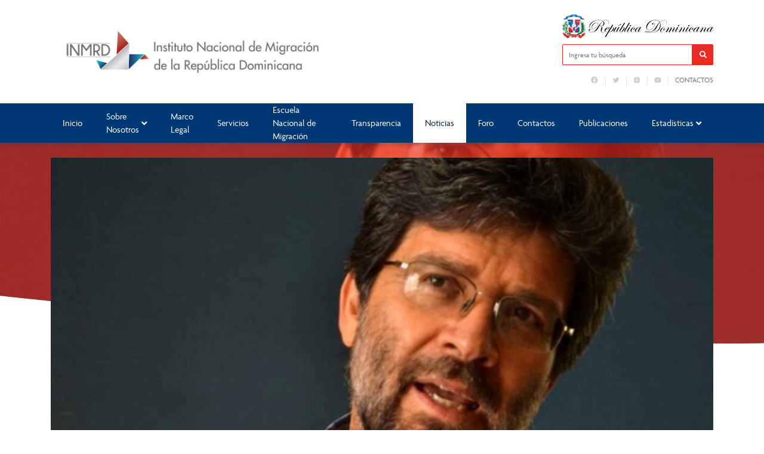

--- FILE ---
content_type: text/html; charset=UTF-8
request_url: https://inm.gob.do/abelardo-morales-gamboa-autor-destacado-del-mes/
body_size: 20599
content:

<!DOCTYPE html>
<html dir="ltr" lang="es" prefix="og: https://ogp.me/ns#" class="no-js">
<head>
	<meta charset="UTF-8">
	<title>Abelardo Morales Gamboa, autor destacado del mes - Instituto Nacional de Migración | INM RD : Instituto Nacional de Migración | INM RD</title>

	<meta name="theme-color" content="#003876" />
	<link href="//www.google-analytics.com" rel="dns-prefetch">
	
		    	<link href="https://inm.gob.do/wp-content/uploads/2022/05/favicon.png" rel="shortcut icon" type="image/vnd.microsoft.icon">
	

	<meta http-equiv="X-UA-Compatible" content="IE=edge,chrome=1">
	<meta name="viewport" content="width=device-width, initial-scale=1.0">
	<meta name="description" content="">

	
		<!-- All in One SEO 4.5.3.1 - aioseo.com -->
		<meta name="description" content="Sociólogo, comunicador social e internacionalista costarricense, especialista en temas de migración centroamericana. Obtuvo su Maestría en Relaciones Internacionales en la Universidad Nacional de Costa Rica y el doctorado en la Universidad de Utrecht en Holanda. Actualmente es profesor de la Escuela de Sociología de la Universidad Nacional de Costa Rica, donde dirigió el Doctorado en" />
		<meta name="robots" content="max-image-preview:large" />
		<link rel="canonical" href="https://inm.gob.do/abelardo-morales-gamboa-autor-destacado-del-mes/" />
		<meta name="generator" content="All in One SEO (AIOSEO) 4.5.3.1" />
		<meta property="og:locale" content="es_ES" />
		<meta property="og:site_name" content="Instituto Nacional de Migración | INM RD -" />
		<meta property="og:type" content="article" />
		<meta property="og:title" content="Abelardo Morales Gamboa, autor destacado del mes - Instituto Nacional de Migración | INM RD" />
		<meta property="og:description" content="Sociólogo, comunicador social e internacionalista costarricense, especialista en temas de migración centroamericana. Obtuvo su Maestría en Relaciones Internacionales en la Universidad Nacional de Costa Rica y el doctorado en la Universidad de Utrecht en Holanda. Actualmente es profesor de la Escuela de Sociología de la Universidad Nacional de Costa Rica, donde dirigió el Doctorado en" />
		<meta property="og:url" content="https://inm.gob.do/abelardo-morales-gamboa-autor-destacado-del-mes/" />
		<meta property="article:published_time" content="2022-01-17T19:19:20+00:00" />
		<meta property="article:modified_time" content="2024-04-12T13:19:04+00:00" />
		<meta name="twitter:card" content="summary_large_image" />
		<meta name="twitter:title" content="Abelardo Morales Gamboa, autor destacado del mes - Instituto Nacional de Migración | INM RD" />
		<meta name="twitter:description" content="Sociólogo, comunicador social e internacionalista costarricense, especialista en temas de migración centroamericana. Obtuvo su Maestría en Relaciones Internacionales en la Universidad Nacional de Costa Rica y el doctorado en la Universidad de Utrecht en Holanda. Actualmente es profesor de la Escuela de Sociología de la Universidad Nacional de Costa Rica, donde dirigió el Doctorado en" />
		<script type="application/ld+json" class="aioseo-schema">
			{"@context":"https:\/\/schema.org","@graph":[{"@type":"BlogPosting","@id":"https:\/\/inm.gob.do\/abelardo-morales-gamboa-autor-destacado-del-mes\/#blogposting","name":"Abelardo Morales Gamboa, autor destacado del mes - Instituto Nacional de Migraci\u00f3n | INM RD","headline":"Abelardo Morales Gamboa, autor destacado del mes","author":{"@id":"https:\/\/inm.gob.do\/author\/web-master\/#author"},"publisher":{"@id":"https:\/\/inm.gob.do\/#organization"},"image":{"@type":"ImageObject","url":"https:\/\/inm.gob.do\/wp-content\/uploads\/2022\/01\/cca34d17b5186097267678a76444a0b0_L.jpg","width":600,"height":375},"datePublished":"2022-01-17T15:19:20-04:00","dateModified":"2024-04-12T09:19:04-04:00","inLanguage":"es-ES","mainEntityOfPage":{"@id":"https:\/\/inm.gob.do\/abelardo-morales-gamboa-autor-destacado-del-mes\/#webpage"},"isPartOf":{"@id":"https:\/\/inm.gob.do\/abelardo-morales-gamboa-autor-destacado-del-mes\/#webpage"},"articleSection":"Noticias, Nacionales"},{"@type":"BreadcrumbList","@id":"https:\/\/inm.gob.do\/abelardo-morales-gamboa-autor-destacado-del-mes\/#breadcrumblist","itemListElement":[{"@type":"ListItem","@id":"https:\/\/inm.gob.do\/#listItem","position":1,"name":"Hogar","item":"https:\/\/inm.gob.do\/","nextItem":"https:\/\/inm.gob.do\/abelardo-morales-gamboa-autor-destacado-del-mes\/#listItem"},{"@type":"ListItem","@id":"https:\/\/inm.gob.do\/abelardo-morales-gamboa-autor-destacado-del-mes\/#listItem","position":2,"name":"Abelardo Morales Gamboa, autor destacado del mes","previousItem":"https:\/\/inm.gob.do\/#listItem"}]},{"@type":"Organization","@id":"https:\/\/inm.gob.do\/#organization","name":"Instituto Nacional de Migraci\u00f3n | INM RD","url":"https:\/\/inm.gob.do\/"},{"@type":"Person","@id":"https:\/\/inm.gob.do\/author\/web-master\/#author","url":"https:\/\/inm.gob.do\/author\/web-master\/","name":"Web Master","image":{"@type":"ImageObject","@id":"https:\/\/inm.gob.do\/abelardo-morales-gamboa-autor-destacado-del-mes\/#authorImage","url":"https:\/\/secure.gravatar.com\/avatar\/49948e32a981fe4821a1062c041b7fc322975b90191f432719b780c684f9003f?s=96&d=mm&r=g","width":96,"height":96,"caption":"Web Master"}},{"@type":"WebPage","@id":"https:\/\/inm.gob.do\/abelardo-morales-gamboa-autor-destacado-del-mes\/#webpage","url":"https:\/\/inm.gob.do\/abelardo-morales-gamboa-autor-destacado-del-mes\/","name":"Abelardo Morales Gamboa, autor destacado del mes - Instituto Nacional de Migraci\u00f3n | INM RD","description":"Soci\u00f3logo, comunicador social e internacionalista costarricense, especialista en temas de migraci\u00f3n centroamericana. Obtuvo su Maestr\u00eda en Relaciones Internacionales en la Universidad Nacional de Costa Rica y el doctorado en la Universidad de Utrecht en Holanda. Actualmente es profesor de la Escuela de Sociolog\u00eda de la Universidad Nacional de Costa Rica, donde dirigi\u00f3 el Doctorado en","inLanguage":"es-ES","isPartOf":{"@id":"https:\/\/inm.gob.do\/#website"},"breadcrumb":{"@id":"https:\/\/inm.gob.do\/abelardo-morales-gamboa-autor-destacado-del-mes\/#breadcrumblist"},"author":{"@id":"https:\/\/inm.gob.do\/author\/web-master\/#author"},"creator":{"@id":"https:\/\/inm.gob.do\/author\/web-master\/#author"},"image":{"@type":"ImageObject","url":"https:\/\/inm.gob.do\/wp-content\/uploads\/2022\/01\/cca34d17b5186097267678a76444a0b0_L.jpg","@id":"https:\/\/inm.gob.do\/abelardo-morales-gamboa-autor-destacado-del-mes\/#mainImage","width":600,"height":375},"primaryImageOfPage":{"@id":"https:\/\/inm.gob.do\/abelardo-morales-gamboa-autor-destacado-del-mes\/#mainImage"},"datePublished":"2022-01-17T15:19:20-04:00","dateModified":"2024-04-12T09:19:04-04:00"},{"@type":"WebSite","@id":"https:\/\/inm.gob.do\/#website","url":"https:\/\/inm.gob.do\/","name":"Instituto Nacional de Migraci\u00f3n | INM RD","inLanguage":"es-ES","publisher":{"@id":"https:\/\/inm.gob.do\/#organization"}}]}
		</script>
		<!-- All in One SEO -->

<link rel="alternate" title="oEmbed (JSON)" type="application/json+oembed" href="https://inm.gob.do/wp-json/oembed/1.0/embed?url=https%3A%2F%2Finm.gob.do%2Fabelardo-morales-gamboa-autor-destacado-del-mes%2F" />
<link rel="alternate" title="oEmbed (XML)" type="text/xml+oembed" href="https://inm.gob.do/wp-json/oembed/1.0/embed?url=https%3A%2F%2Finm.gob.do%2Fabelardo-morales-gamboa-autor-destacado-del-mes%2F&#038;format=xml" />
		<!-- This site uses the Google Analytics by MonsterInsights plugin v9.11.1 - Using Analytics tracking - https://www.monsterinsights.com/ -->
							<script src="//www.googletagmanager.com/gtag/js?id=G-ELHN1241DM"  data-cfasync="false" data-wpfc-render="false" type="text/javascript" async></script>
			<script data-cfasync="false" data-wpfc-render="false" type="text/javascript">
				var mi_version = '9.11.1';
				var mi_track_user = true;
				var mi_no_track_reason = '';
								var MonsterInsightsDefaultLocations = {"page_location":"https:\/\/inm.gob.do\/abelardo-morales-gamboa-autor-destacado-del-mes\/"};
								if ( typeof MonsterInsightsPrivacyGuardFilter === 'function' ) {
					var MonsterInsightsLocations = (typeof MonsterInsightsExcludeQuery === 'object') ? MonsterInsightsPrivacyGuardFilter( MonsterInsightsExcludeQuery ) : MonsterInsightsPrivacyGuardFilter( MonsterInsightsDefaultLocations );
				} else {
					var MonsterInsightsLocations = (typeof MonsterInsightsExcludeQuery === 'object') ? MonsterInsightsExcludeQuery : MonsterInsightsDefaultLocations;
				}

								var disableStrs = [
										'ga-disable-G-ELHN1241DM',
									];

				/* Function to detect opted out users */
				function __gtagTrackerIsOptedOut() {
					for (var index = 0; index < disableStrs.length; index++) {
						if (document.cookie.indexOf(disableStrs[index] + '=true') > -1) {
							return true;
						}
					}

					return false;
				}

				/* Disable tracking if the opt-out cookie exists. */
				if (__gtagTrackerIsOptedOut()) {
					for (var index = 0; index < disableStrs.length; index++) {
						window[disableStrs[index]] = true;
					}
				}

				/* Opt-out function */
				function __gtagTrackerOptout() {
					for (var index = 0; index < disableStrs.length; index++) {
						document.cookie = disableStrs[index] + '=true; expires=Thu, 31 Dec 2099 23:59:59 UTC; path=/';
						window[disableStrs[index]] = true;
					}
				}

				if ('undefined' === typeof gaOptout) {
					function gaOptout() {
						__gtagTrackerOptout();
					}
				}
								window.dataLayer = window.dataLayer || [];

				window.MonsterInsightsDualTracker = {
					helpers: {},
					trackers: {},
				};
				if (mi_track_user) {
					function __gtagDataLayer() {
						dataLayer.push(arguments);
					}

					function __gtagTracker(type, name, parameters) {
						if (!parameters) {
							parameters = {};
						}

						if (parameters.send_to) {
							__gtagDataLayer.apply(null, arguments);
							return;
						}

						if (type === 'event') {
														parameters.send_to = monsterinsights_frontend.v4_id;
							var hookName = name;
							if (typeof parameters['event_category'] !== 'undefined') {
								hookName = parameters['event_category'] + ':' + name;
							}

							if (typeof MonsterInsightsDualTracker.trackers[hookName] !== 'undefined') {
								MonsterInsightsDualTracker.trackers[hookName](parameters);
							} else {
								__gtagDataLayer('event', name, parameters);
							}
							
						} else {
							__gtagDataLayer.apply(null, arguments);
						}
					}

					__gtagTracker('js', new Date());
					__gtagTracker('set', {
						'developer_id.dZGIzZG': true,
											});
					if ( MonsterInsightsLocations.page_location ) {
						__gtagTracker('set', MonsterInsightsLocations);
					}
										__gtagTracker('config', 'G-ELHN1241DM', {"forceSSL":"true","link_attribution":"true"} );
										window.gtag = __gtagTracker;										(function () {
						/* https://developers.google.com/analytics/devguides/collection/analyticsjs/ */
						/* ga and __gaTracker compatibility shim. */
						var noopfn = function () {
							return null;
						};
						var newtracker = function () {
							return new Tracker();
						};
						var Tracker = function () {
							return null;
						};
						var p = Tracker.prototype;
						p.get = noopfn;
						p.set = noopfn;
						p.send = function () {
							var args = Array.prototype.slice.call(arguments);
							args.unshift('send');
							__gaTracker.apply(null, args);
						};
						var __gaTracker = function () {
							var len = arguments.length;
							if (len === 0) {
								return;
							}
							var f = arguments[len - 1];
							if (typeof f !== 'object' || f === null || typeof f.hitCallback !== 'function') {
								if ('send' === arguments[0]) {
									var hitConverted, hitObject = false, action;
									if ('event' === arguments[1]) {
										if ('undefined' !== typeof arguments[3]) {
											hitObject = {
												'eventAction': arguments[3],
												'eventCategory': arguments[2],
												'eventLabel': arguments[4],
												'value': arguments[5] ? arguments[5] : 1,
											}
										}
									}
									if ('pageview' === arguments[1]) {
										if ('undefined' !== typeof arguments[2]) {
											hitObject = {
												'eventAction': 'page_view',
												'page_path': arguments[2],
											}
										}
									}
									if (typeof arguments[2] === 'object') {
										hitObject = arguments[2];
									}
									if (typeof arguments[5] === 'object') {
										Object.assign(hitObject, arguments[5]);
									}
									if ('undefined' !== typeof arguments[1].hitType) {
										hitObject = arguments[1];
										if ('pageview' === hitObject.hitType) {
											hitObject.eventAction = 'page_view';
										}
									}
									if (hitObject) {
										action = 'timing' === arguments[1].hitType ? 'timing_complete' : hitObject.eventAction;
										hitConverted = mapArgs(hitObject);
										__gtagTracker('event', action, hitConverted);
									}
								}
								return;
							}

							function mapArgs(args) {
								var arg, hit = {};
								var gaMap = {
									'eventCategory': 'event_category',
									'eventAction': 'event_action',
									'eventLabel': 'event_label',
									'eventValue': 'event_value',
									'nonInteraction': 'non_interaction',
									'timingCategory': 'event_category',
									'timingVar': 'name',
									'timingValue': 'value',
									'timingLabel': 'event_label',
									'page': 'page_path',
									'location': 'page_location',
									'title': 'page_title',
									'referrer' : 'page_referrer',
								};
								for (arg in args) {
																		if (!(!args.hasOwnProperty(arg) || !gaMap.hasOwnProperty(arg))) {
										hit[gaMap[arg]] = args[arg];
									} else {
										hit[arg] = args[arg];
									}
								}
								return hit;
							}

							try {
								f.hitCallback();
							} catch (ex) {
							}
						};
						__gaTracker.create = newtracker;
						__gaTracker.getByName = newtracker;
						__gaTracker.getAll = function () {
							return [];
						};
						__gaTracker.remove = noopfn;
						__gaTracker.loaded = true;
						window['__gaTracker'] = __gaTracker;
					})();
									} else {
										console.log("");
					(function () {
						function __gtagTracker() {
							return null;
						}

						window['__gtagTracker'] = __gtagTracker;
						window['gtag'] = __gtagTracker;
					})();
									}
			</script>
							<!-- / Google Analytics by MonsterInsights -->
		<style id='wp-img-auto-sizes-contain-inline-css' type='text/css'>
img:is([sizes=auto i],[sizes^="auto," i]){contain-intrinsic-size:3000px 1500px}
/*# sourceURL=wp-img-auto-sizes-contain-inline-css */
</style>
<link rel='stylesheet' id='dashicons-css' href='https://inm.gob.do/wp-includes/css/dashicons.min.css?ver=6.9' media='all' />
<link rel='stylesheet' id='elusive-css' href='https://inm.gob.do/wp-content/plugins/menu-icons/vendor/codeinwp/icon-picker/css/types/elusive.min.css?ver=2.0' media='all' />
<link rel='stylesheet' id='menu-icon-font-awesome-css' href='https://inm.gob.do/wp-content/plugins/menu-icons/css/fontawesome/css/all.min.css?ver=5.15.4' media='all' />
<link rel='stylesheet' id='foundation-icons-css' href='https://inm.gob.do/wp-content/plugins/menu-icons/vendor/codeinwp/icon-picker/css/types/foundation-icons.min.css?ver=3.0' media='all' />
<link rel='stylesheet' id='genericons-css' href='https://inm.gob.do/wp-content/plugins/menu-icons/vendor/codeinwp/icon-picker/css/types/genericons.min.css?ver=3.4' media='all' />
<link rel='stylesheet' id='menu-icons-extra-css' href='https://inm.gob.do/wp-content/plugins/menu-icons/css/extra.min.css?ver=0.13.8' media='all' />
<style id='wp-emoji-styles-inline-css' type='text/css'>

	img.wp-smiley, img.emoji {
		display: inline !important;
		border: none !important;
		box-shadow: none !important;
		height: 1em !important;
		width: 1em !important;
		margin: 0 0.07em !important;
		vertical-align: -0.1em !important;
		background: none !important;
		padding: 0 !important;
	}
/*# sourceURL=wp-emoji-styles-inline-css */
</style>
<style id='wp-block-library-inline-css' type='text/css'>
:root{--wp-block-synced-color:#7a00df;--wp-block-synced-color--rgb:122,0,223;--wp-bound-block-color:var(--wp-block-synced-color);--wp-editor-canvas-background:#ddd;--wp-admin-theme-color:#007cba;--wp-admin-theme-color--rgb:0,124,186;--wp-admin-theme-color-darker-10:#006ba1;--wp-admin-theme-color-darker-10--rgb:0,107,160.5;--wp-admin-theme-color-darker-20:#005a87;--wp-admin-theme-color-darker-20--rgb:0,90,135;--wp-admin-border-width-focus:2px}@media (min-resolution:192dpi){:root{--wp-admin-border-width-focus:1.5px}}.wp-element-button{cursor:pointer}:root .has-very-light-gray-background-color{background-color:#eee}:root .has-very-dark-gray-background-color{background-color:#313131}:root .has-very-light-gray-color{color:#eee}:root .has-very-dark-gray-color{color:#313131}:root .has-vivid-green-cyan-to-vivid-cyan-blue-gradient-background{background:linear-gradient(135deg,#00d084,#0693e3)}:root .has-purple-crush-gradient-background{background:linear-gradient(135deg,#34e2e4,#4721fb 50%,#ab1dfe)}:root .has-hazy-dawn-gradient-background{background:linear-gradient(135deg,#faaca8,#dad0ec)}:root .has-subdued-olive-gradient-background{background:linear-gradient(135deg,#fafae1,#67a671)}:root .has-atomic-cream-gradient-background{background:linear-gradient(135deg,#fdd79a,#004a59)}:root .has-nightshade-gradient-background{background:linear-gradient(135deg,#330968,#31cdcf)}:root .has-midnight-gradient-background{background:linear-gradient(135deg,#020381,#2874fc)}:root{--wp--preset--font-size--normal:16px;--wp--preset--font-size--huge:42px}.has-regular-font-size{font-size:1em}.has-larger-font-size{font-size:2.625em}.has-normal-font-size{font-size:var(--wp--preset--font-size--normal)}.has-huge-font-size{font-size:var(--wp--preset--font-size--huge)}.has-text-align-center{text-align:center}.has-text-align-left{text-align:left}.has-text-align-right{text-align:right}.has-fit-text{white-space:nowrap!important}#end-resizable-editor-section{display:none}.aligncenter{clear:both}.items-justified-left{justify-content:flex-start}.items-justified-center{justify-content:center}.items-justified-right{justify-content:flex-end}.items-justified-space-between{justify-content:space-between}.screen-reader-text{border:0;clip-path:inset(50%);height:1px;margin:-1px;overflow:hidden;padding:0;position:absolute;width:1px;word-wrap:normal!important}.screen-reader-text:focus{background-color:#ddd;clip-path:none;color:#444;display:block;font-size:1em;height:auto;left:5px;line-height:normal;padding:15px 23px 14px;text-decoration:none;top:5px;width:auto;z-index:100000}html :where(.has-border-color){border-style:solid}html :where([style*=border-top-color]){border-top-style:solid}html :where([style*=border-right-color]){border-right-style:solid}html :where([style*=border-bottom-color]){border-bottom-style:solid}html :where([style*=border-left-color]){border-left-style:solid}html :where([style*=border-width]){border-style:solid}html :where([style*=border-top-width]){border-top-style:solid}html :where([style*=border-right-width]){border-right-style:solid}html :where([style*=border-bottom-width]){border-bottom-style:solid}html :where([style*=border-left-width]){border-left-style:solid}html :where(img[class*=wp-image-]){height:auto;max-width:100%}:where(figure){margin:0 0 1em}html :where(.is-position-sticky){--wp-admin--admin-bar--position-offset:var(--wp-admin--admin-bar--height,0px)}@media screen and (max-width:600px){html :where(.is-position-sticky){--wp-admin--admin-bar--position-offset:0px}}

/*# sourceURL=wp-block-library-inline-css */
</style><style id='global-styles-inline-css' type='text/css'>
:root{--wp--preset--aspect-ratio--square: 1;--wp--preset--aspect-ratio--4-3: 4/3;--wp--preset--aspect-ratio--3-4: 3/4;--wp--preset--aspect-ratio--3-2: 3/2;--wp--preset--aspect-ratio--2-3: 2/3;--wp--preset--aspect-ratio--16-9: 16/9;--wp--preset--aspect-ratio--9-16: 9/16;--wp--preset--color--black: #000000;--wp--preset--color--cyan-bluish-gray: #abb8c3;--wp--preset--color--white: #ffffff;--wp--preset--color--pale-pink: #f78da7;--wp--preset--color--vivid-red: #cf2e2e;--wp--preset--color--luminous-vivid-orange: #ff6900;--wp--preset--color--luminous-vivid-amber: #fcb900;--wp--preset--color--light-green-cyan: #7bdcb5;--wp--preset--color--vivid-green-cyan: #00d084;--wp--preset--color--pale-cyan-blue: #8ed1fc;--wp--preset--color--vivid-cyan-blue: #0693e3;--wp--preset--color--vivid-purple: #9b51e0;--wp--preset--gradient--vivid-cyan-blue-to-vivid-purple: linear-gradient(135deg,rgb(6,147,227) 0%,rgb(155,81,224) 100%);--wp--preset--gradient--light-green-cyan-to-vivid-green-cyan: linear-gradient(135deg,rgb(122,220,180) 0%,rgb(0,208,130) 100%);--wp--preset--gradient--luminous-vivid-amber-to-luminous-vivid-orange: linear-gradient(135deg,rgb(252,185,0) 0%,rgb(255,105,0) 100%);--wp--preset--gradient--luminous-vivid-orange-to-vivid-red: linear-gradient(135deg,rgb(255,105,0) 0%,rgb(207,46,46) 100%);--wp--preset--gradient--very-light-gray-to-cyan-bluish-gray: linear-gradient(135deg,rgb(238,238,238) 0%,rgb(169,184,195) 100%);--wp--preset--gradient--cool-to-warm-spectrum: linear-gradient(135deg,rgb(74,234,220) 0%,rgb(151,120,209) 20%,rgb(207,42,186) 40%,rgb(238,44,130) 60%,rgb(251,105,98) 80%,rgb(254,248,76) 100%);--wp--preset--gradient--blush-light-purple: linear-gradient(135deg,rgb(255,206,236) 0%,rgb(152,150,240) 100%);--wp--preset--gradient--blush-bordeaux: linear-gradient(135deg,rgb(254,205,165) 0%,rgb(254,45,45) 50%,rgb(107,0,62) 100%);--wp--preset--gradient--luminous-dusk: linear-gradient(135deg,rgb(255,203,112) 0%,rgb(199,81,192) 50%,rgb(65,88,208) 100%);--wp--preset--gradient--pale-ocean: linear-gradient(135deg,rgb(255,245,203) 0%,rgb(182,227,212) 50%,rgb(51,167,181) 100%);--wp--preset--gradient--electric-grass: linear-gradient(135deg,rgb(202,248,128) 0%,rgb(113,206,126) 100%);--wp--preset--gradient--midnight: linear-gradient(135deg,rgb(2,3,129) 0%,rgb(40,116,252) 100%);--wp--preset--font-size--small: 13px;--wp--preset--font-size--medium: 20px;--wp--preset--font-size--large: 36px;--wp--preset--font-size--x-large: 42px;--wp--preset--spacing--20: 0.44rem;--wp--preset--spacing--30: 0.67rem;--wp--preset--spacing--40: 1rem;--wp--preset--spacing--50: 1.5rem;--wp--preset--spacing--60: 2.25rem;--wp--preset--spacing--70: 3.38rem;--wp--preset--spacing--80: 5.06rem;--wp--preset--shadow--natural: 6px 6px 9px rgba(0, 0, 0, 0.2);--wp--preset--shadow--deep: 12px 12px 50px rgba(0, 0, 0, 0.4);--wp--preset--shadow--sharp: 6px 6px 0px rgba(0, 0, 0, 0.2);--wp--preset--shadow--outlined: 6px 6px 0px -3px rgb(255, 255, 255), 6px 6px rgb(0, 0, 0);--wp--preset--shadow--crisp: 6px 6px 0px rgb(0, 0, 0);}:where(.is-layout-flex){gap: 0.5em;}:where(.is-layout-grid){gap: 0.5em;}body .is-layout-flex{display: flex;}.is-layout-flex{flex-wrap: wrap;align-items: center;}.is-layout-flex > :is(*, div){margin: 0;}body .is-layout-grid{display: grid;}.is-layout-grid > :is(*, div){margin: 0;}:where(.wp-block-columns.is-layout-flex){gap: 2em;}:where(.wp-block-columns.is-layout-grid){gap: 2em;}:where(.wp-block-post-template.is-layout-flex){gap: 1.25em;}:where(.wp-block-post-template.is-layout-grid){gap: 1.25em;}.has-black-color{color: var(--wp--preset--color--black) !important;}.has-cyan-bluish-gray-color{color: var(--wp--preset--color--cyan-bluish-gray) !important;}.has-white-color{color: var(--wp--preset--color--white) !important;}.has-pale-pink-color{color: var(--wp--preset--color--pale-pink) !important;}.has-vivid-red-color{color: var(--wp--preset--color--vivid-red) !important;}.has-luminous-vivid-orange-color{color: var(--wp--preset--color--luminous-vivid-orange) !important;}.has-luminous-vivid-amber-color{color: var(--wp--preset--color--luminous-vivid-amber) !important;}.has-light-green-cyan-color{color: var(--wp--preset--color--light-green-cyan) !important;}.has-vivid-green-cyan-color{color: var(--wp--preset--color--vivid-green-cyan) !important;}.has-pale-cyan-blue-color{color: var(--wp--preset--color--pale-cyan-blue) !important;}.has-vivid-cyan-blue-color{color: var(--wp--preset--color--vivid-cyan-blue) !important;}.has-vivid-purple-color{color: var(--wp--preset--color--vivid-purple) !important;}.has-black-background-color{background-color: var(--wp--preset--color--black) !important;}.has-cyan-bluish-gray-background-color{background-color: var(--wp--preset--color--cyan-bluish-gray) !important;}.has-white-background-color{background-color: var(--wp--preset--color--white) !important;}.has-pale-pink-background-color{background-color: var(--wp--preset--color--pale-pink) !important;}.has-vivid-red-background-color{background-color: var(--wp--preset--color--vivid-red) !important;}.has-luminous-vivid-orange-background-color{background-color: var(--wp--preset--color--luminous-vivid-orange) !important;}.has-luminous-vivid-amber-background-color{background-color: var(--wp--preset--color--luminous-vivid-amber) !important;}.has-light-green-cyan-background-color{background-color: var(--wp--preset--color--light-green-cyan) !important;}.has-vivid-green-cyan-background-color{background-color: var(--wp--preset--color--vivid-green-cyan) !important;}.has-pale-cyan-blue-background-color{background-color: var(--wp--preset--color--pale-cyan-blue) !important;}.has-vivid-cyan-blue-background-color{background-color: var(--wp--preset--color--vivid-cyan-blue) !important;}.has-vivid-purple-background-color{background-color: var(--wp--preset--color--vivid-purple) !important;}.has-black-border-color{border-color: var(--wp--preset--color--black) !important;}.has-cyan-bluish-gray-border-color{border-color: var(--wp--preset--color--cyan-bluish-gray) !important;}.has-white-border-color{border-color: var(--wp--preset--color--white) !important;}.has-pale-pink-border-color{border-color: var(--wp--preset--color--pale-pink) !important;}.has-vivid-red-border-color{border-color: var(--wp--preset--color--vivid-red) !important;}.has-luminous-vivid-orange-border-color{border-color: var(--wp--preset--color--luminous-vivid-orange) !important;}.has-luminous-vivid-amber-border-color{border-color: var(--wp--preset--color--luminous-vivid-amber) !important;}.has-light-green-cyan-border-color{border-color: var(--wp--preset--color--light-green-cyan) !important;}.has-vivid-green-cyan-border-color{border-color: var(--wp--preset--color--vivid-green-cyan) !important;}.has-pale-cyan-blue-border-color{border-color: var(--wp--preset--color--pale-cyan-blue) !important;}.has-vivid-cyan-blue-border-color{border-color: var(--wp--preset--color--vivid-cyan-blue) !important;}.has-vivid-purple-border-color{border-color: var(--wp--preset--color--vivid-purple) !important;}.has-vivid-cyan-blue-to-vivid-purple-gradient-background{background: var(--wp--preset--gradient--vivid-cyan-blue-to-vivid-purple) !important;}.has-light-green-cyan-to-vivid-green-cyan-gradient-background{background: var(--wp--preset--gradient--light-green-cyan-to-vivid-green-cyan) !important;}.has-luminous-vivid-amber-to-luminous-vivid-orange-gradient-background{background: var(--wp--preset--gradient--luminous-vivid-amber-to-luminous-vivid-orange) !important;}.has-luminous-vivid-orange-to-vivid-red-gradient-background{background: var(--wp--preset--gradient--luminous-vivid-orange-to-vivid-red) !important;}.has-very-light-gray-to-cyan-bluish-gray-gradient-background{background: var(--wp--preset--gradient--very-light-gray-to-cyan-bluish-gray) !important;}.has-cool-to-warm-spectrum-gradient-background{background: var(--wp--preset--gradient--cool-to-warm-spectrum) !important;}.has-blush-light-purple-gradient-background{background: var(--wp--preset--gradient--blush-light-purple) !important;}.has-blush-bordeaux-gradient-background{background: var(--wp--preset--gradient--blush-bordeaux) !important;}.has-luminous-dusk-gradient-background{background: var(--wp--preset--gradient--luminous-dusk) !important;}.has-pale-ocean-gradient-background{background: var(--wp--preset--gradient--pale-ocean) !important;}.has-electric-grass-gradient-background{background: var(--wp--preset--gradient--electric-grass) !important;}.has-midnight-gradient-background{background: var(--wp--preset--gradient--midnight) !important;}.has-small-font-size{font-size: var(--wp--preset--font-size--small) !important;}.has-medium-font-size{font-size: var(--wp--preset--font-size--medium) !important;}.has-large-font-size{font-size: var(--wp--preset--font-size--large) !important;}.has-x-large-font-size{font-size: var(--wp--preset--font-size--x-large) !important;}
/*# sourceURL=global-styles-inline-css */
</style>

<style id='classic-theme-styles-inline-css' type='text/css'>
/*! This file is auto-generated */
.wp-block-button__link{color:#fff;background-color:#32373c;border-radius:9999px;box-shadow:none;text-decoration:none;padding:calc(.667em + 2px) calc(1.333em + 2px);font-size:1.125em}.wp-block-file__button{background:#32373c;color:#fff;text-decoration:none}
/*# sourceURL=/wp-includes/css/classic-themes.min.css */
</style>
<link rel='stylesheet' id='af-fontawesome-css' href='https://inm.gob.do/wp-content/plugins/asgaros-forum/libs/fontawesome/css/all.min.css?ver=3.3.0' media='all' />
<link rel='stylesheet' id='af-fontawesome-compat-v4-css' href='https://inm.gob.do/wp-content/plugins/asgaros-forum/libs/fontawesome/css/v4-shims.min.css?ver=3.3.0' media='all' />
<link rel='stylesheet' id='af-widgets-css' href='https://inm.gob.do/wp-content/plugins/asgaros-forum/skin/widgets.css?ver=3.3.0' media='all' />
<link rel='stylesheet' id='bbp-default-css' href='https://inm.gob.do/wp-content/plugins/bbpress/templates/default/css/bbpress.min.css?ver=2.6.9' media='all' />
<link rel='stylesheet' id='bootstrap-css' href='https://inm.gob.do/wp-content/themes/portalx/assets/css/bootstrap.min.css?ver=1.0' media='all' />
<link rel='stylesheet' id='conadiscss-css' href='https://inm.gob.do/wp-content/themes/portalx/style.css?ver=1.0' media='all' />
<link rel='stylesheet' id='owlcss-css' href='https://inm.gob.do/wp-content/themes/portalx/assets/css/owl.carousel.min.css?ver=all' media='all' />
<style id='wp-block-button-inline-css' type='text/css'>
.wp-block-button__link{align-content:center;box-sizing:border-box;cursor:pointer;display:inline-block;height:100%;text-align:center;word-break:break-word}.wp-block-button__link.aligncenter{text-align:center}.wp-block-button__link.alignright{text-align:right}:where(.wp-block-button__link){border-radius:9999px;box-shadow:none;padding:calc(.667em + 2px) calc(1.333em + 2px);text-decoration:none}.wp-block-button[style*=text-decoration] .wp-block-button__link{text-decoration:inherit}.wp-block-buttons>.wp-block-button.has-custom-width{max-width:none}.wp-block-buttons>.wp-block-button.has-custom-width .wp-block-button__link{width:100%}.wp-block-buttons>.wp-block-button.has-custom-font-size .wp-block-button__link{font-size:inherit}.wp-block-buttons>.wp-block-button.wp-block-button__width-25{width:calc(25% - var(--wp--style--block-gap, .5em)*.75)}.wp-block-buttons>.wp-block-button.wp-block-button__width-50{width:calc(50% - var(--wp--style--block-gap, .5em)*.5)}.wp-block-buttons>.wp-block-button.wp-block-button__width-75{width:calc(75% - var(--wp--style--block-gap, .5em)*.25)}.wp-block-buttons>.wp-block-button.wp-block-button__width-100{flex-basis:100%;width:100%}.wp-block-buttons.is-vertical>.wp-block-button.wp-block-button__width-25{width:25%}.wp-block-buttons.is-vertical>.wp-block-button.wp-block-button__width-50{width:50%}.wp-block-buttons.is-vertical>.wp-block-button.wp-block-button__width-75{width:75%}.wp-block-button.is-style-squared,.wp-block-button__link.wp-block-button.is-style-squared{border-radius:0}.wp-block-button.no-border-radius,.wp-block-button__link.no-border-radius{border-radius:0!important}:root :where(.wp-block-button .wp-block-button__link.is-style-outline),:root :where(.wp-block-button.is-style-outline>.wp-block-button__link){border:2px solid;padding:.667em 1.333em}:root :where(.wp-block-button .wp-block-button__link.is-style-outline:not(.has-text-color)),:root :where(.wp-block-button.is-style-outline>.wp-block-button__link:not(.has-text-color)){color:currentColor}:root :where(.wp-block-button .wp-block-button__link.is-style-outline:not(.has-background)),:root :where(.wp-block-button.is-style-outline>.wp-block-button__link:not(.has-background)){background-color:initial;background-image:none}
/*# sourceURL=https://inm.gob.do/wp-includes/blocks/button/style.min.css */
</style>
<style id='wp-block-search-inline-css' type='text/css'>
.wp-block-search__button{margin-left:10px;word-break:normal}.wp-block-search__button.has-icon{line-height:0}.wp-block-search__button svg{height:1.25em;min-height:24px;min-width:24px;width:1.25em;fill:currentColor;vertical-align:text-bottom}:where(.wp-block-search__button){border:1px solid #ccc;padding:6px 10px}.wp-block-search__inside-wrapper{display:flex;flex:auto;flex-wrap:nowrap;max-width:100%}.wp-block-search__label{width:100%}.wp-block-search.wp-block-search__button-only .wp-block-search__button{box-sizing:border-box;display:flex;flex-shrink:0;justify-content:center;margin-left:0;max-width:100%}.wp-block-search.wp-block-search__button-only .wp-block-search__inside-wrapper{min-width:0!important;transition-property:width}.wp-block-search.wp-block-search__button-only .wp-block-search__input{flex-basis:100%;transition-duration:.3s}.wp-block-search.wp-block-search__button-only.wp-block-search__searchfield-hidden,.wp-block-search.wp-block-search__button-only.wp-block-search__searchfield-hidden .wp-block-search__inside-wrapper{overflow:hidden}.wp-block-search.wp-block-search__button-only.wp-block-search__searchfield-hidden .wp-block-search__input{border-left-width:0!important;border-right-width:0!important;flex-basis:0;flex-grow:0;margin:0;min-width:0!important;padding-left:0!important;padding-right:0!important;width:0!important}:where(.wp-block-search__input){appearance:none;border:1px solid #949494;flex-grow:1;font-family:inherit;font-size:inherit;font-style:inherit;font-weight:inherit;letter-spacing:inherit;line-height:inherit;margin-left:0;margin-right:0;min-width:3rem;padding:8px;text-decoration:unset!important;text-transform:inherit}:where(.wp-block-search__button-inside .wp-block-search__inside-wrapper){background-color:#fff;border:1px solid #949494;box-sizing:border-box;padding:4px}:where(.wp-block-search__button-inside .wp-block-search__inside-wrapper) .wp-block-search__input{border:none;border-radius:0;padding:0 4px}:where(.wp-block-search__button-inside .wp-block-search__inside-wrapper) .wp-block-search__input:focus{outline:none}:where(.wp-block-search__button-inside .wp-block-search__inside-wrapper) :where(.wp-block-search__button){padding:4px 8px}.wp-block-search.aligncenter .wp-block-search__inside-wrapper{margin:auto}.wp-block[data-align=right] .wp-block-search.wp-block-search__button-only .wp-block-search__inside-wrapper{float:right}
/*# sourceURL=https://inm.gob.do/wp-includes/blocks/search/style.min.css */
</style>
<link rel='stylesheet' id='site-reviews-css' href='https://inm.gob.do/wp-content/plugins/site-reviews/assets/styles/default.css?ver=7.2.13' media='all' />
<style id='site-reviews-inline-css' type='text/css'>
:root{--glsr-star-empty:url(https://inm.gob.do/wp-content/plugins/site-reviews/assets/images/stars/default/star-empty.svg);--glsr-star-error:url(https://inm.gob.do/wp-content/plugins/site-reviews/assets/images/stars/default/star-error.svg);--glsr-star-full:url(https://inm.gob.do/wp-content/plugins/site-reviews/assets/images/stars/default/star-full.svg);--glsr-star-half:url(https://inm.gob.do/wp-content/plugins/site-reviews/assets/images/stars/default/star-half.svg)}

/*# sourceURL=site-reviews-inline-css */
</style>
<!--n2css--><!--n2js--><script type="203622a79bd9fdb4749e60bb-text/javascript" src="https://inm.gob.do/wp-includes/js/jquery/jquery.min.js?ver=3.7.1" id="jquery-core-js"></script>
<script type="203622a79bd9fdb4749e60bb-text/javascript" src="https://inm.gob.do/wp-includes/js/jquery/jquery-migrate.min.js?ver=3.4.1" id="jquery-migrate-js"></script>
<script type="203622a79bd9fdb4749e60bb-text/javascript" src="https://inm.gob.do/wp-content/themes/portalx/assets/js/lib/conditionizr-4.3.0.min.js?ver=4.3.0" id="conditionizr-js"></script>
<script type="203622a79bd9fdb4749e60bb-text/javascript" src="https://inm.gob.do/wp-content/themes/portalx/assets/js/lib/modernizr-2.7.1.min.js?ver=2.7.1" id="modernizr-js"></script>
<script type="203622a79bd9fdb4749e60bb-text/javascript" src="https://inm.gob.do/wp-content/themes/portalx/assets/js/lib/bootstrap.bundle.min.js?ver=1.0.0" id="bootstrapjs-js"></script>
<script type="203622a79bd9fdb4749e60bb-text/javascript" src="https://inm.gob.do/wp-content/themes/portalx/assets/js/lib/owl.carousel.min.js?ver=6.9" id="owl-js"></script>
<script type="203622a79bd9fdb4749e60bb-text/javascript" src="https://inm.gob.do/wp-content/themes/portalx/assets/js/scripts.js?ver=6.9" id="scriptconadis-js"></script>
<script type="203622a79bd9fdb4749e60bb-text/javascript" src="https://inm.gob.do/wp-content/plugins/google-analytics-for-wordpress/assets/js/frontend-gtag.min.js?ver=9.11.1" id="monsterinsights-frontend-script-js" async="async" data-wp-strategy="async"></script>
<script data-cfasync="false" data-wpfc-render="false" type="text/javascript" id='monsterinsights-frontend-script-js-extra'>/* <![CDATA[ */
var monsterinsights_frontend = {"js_events_tracking":"true","download_extensions":"doc,pdf,ppt,zip,xls,docx,pptx,xlsx","inbound_paths":"[{\"path\":\"\\\/go\\\/\",\"label\":\"affiliate\"},{\"path\":\"\\\/recommend\\\/\",\"label\":\"affiliate\"}]","home_url":"https:\/\/inm.gob.do","hash_tracking":"false","v4_id":"G-ELHN1241DM"};/* ]]> */
</script>
<link rel="https://api.w.org/" href="https://inm.gob.do/wp-json/" /><link rel="alternate" title="JSON" type="application/json" href="https://inm.gob.do/wp-json/wp/v2/posts/838" />		<style type="text/css" id="wp-custom-css">
			article  p {
	  text-align: justify!important;
}


.stamp-container {
	position: absolute;
	display: flex;
	flex-direction: row;
	flex-wrap: wrap;
	right: 0;
	width: 18rem;
	padding-top: 10em;
}
.stamp-box {
	width: 100px;
	height: 112px;
	position: relative;
}
.stamp {
	width: 100%;
	height: 100%;
	position: absolute;
}
.stack-top {
	z-index: 9;
}
.stamp-movil {
	display: none;
}

#selloa3, #selloa4, #selloa5{
	position: relative;
}
a.stack-top {
	display:inline-block;
	position:absolute;
	width: 100%;
	height: 100%;
}
.stamp > br {
	display: none;
}

@media (max-width: 1000px) {
	footer #sellos {
		display:none;
	}
	.stamp-container {
		display: none;
	}
	.stamp-movil {
		display: flex;
		justify-content: center;
	}
}


#post-2027 > pre {
	font-family: "agenda";
	font-size:16px;
}
		</style>
		<style id="wpforms-css-vars-root">
				:root {
					--wpforms-field-border-radius: 3px;
--wpforms-field-background-color: #ffffff;
--wpforms-field-border-color: rgba( 0, 0, 0, 0.25 );
--wpforms-field-text-color: rgba( 0, 0, 0, 0.7 );
--wpforms-label-color: rgba( 0, 0, 0, 0.85 );
--wpforms-label-sublabel-color: rgba( 0, 0, 0, 0.55 );
--wpforms-label-error-color: #d63637;
--wpforms-button-border-radius: 3px;
--wpforms-button-background-color: #066aab;
--wpforms-button-text-color: #ffffff;
--wpforms-field-size-input-height: 43px;
--wpforms-field-size-input-spacing: 15px;
--wpforms-field-size-font-size: 16px;
--wpforms-field-size-line-height: 19px;
--wpforms-field-size-padding-h: 14px;
--wpforms-field-size-checkbox-size: 16px;
--wpforms-field-size-sublabel-spacing: 5px;
--wpforms-field-size-icon-size: 1;
--wpforms-label-size-font-size: 16px;
--wpforms-label-size-line-height: 19px;
--wpforms-label-size-sublabel-font-size: 14px;
--wpforms-label-size-sublabel-line-height: 17px;
--wpforms-button-size-font-size: 17px;
--wpforms-button-size-height: 41px;
--wpforms-button-size-padding-h: 15px;
--wpforms-button-size-margin-top: 10px;

				}
			</style>
				<link rel="stylesheet" href="//use.typekit.net/qhf4eue.css">
		<style> body { font-family: agenda, sans-serif !important;} </style>
	</head>
<body class="wp-singular post-template-default single single-post postid-838 single-format-standard wp-theme-portalx abelardo-morales-gamboa-autor-destacado-del-mes">

	
	<header id="top">
		<div class="container">
			<div class="row row mt-4 mb-4 align-items-center">
				<div class="col-lg-9 col-md-9">
					<div class="logo">
                                                    <a href="https://inm.gob.do" alt="Logo title" class="d-none d-lg-block">
																	<img src="https://inm.gob.do/wp-content/uploads/2022/05/Logo.jpg" alt="Logo Instituto Nacional de Migración | INM RD" />
								                            </a>
                                                
                                                    <a href="https://inm.gob.do" alt="Logo title" class="d-block d-lg-none">
                                									<img src="https://inm.gob.do/wp-content/uploads/2022/05/Logo.jpg" alt="Logo Instituto Nacional de Migración | INM RD" />
								                            </a>
                                            </div>
				</div>

				<div class="col-lg-3 col-md-3 d-none d-sm-none d-lg-block">
					<div class="eletop float-right">
						<div class="escudo">
							<img src="https://inm.gob.do/wp-content/themes/portalx/assets/img/rd.svg" alt="Escudo de la República Dominicana">
						</div>
						<div class="search">
							<form class="search" method="get" action="https://inm.gob.do" role="search">
								<span class="input-la input-group">
									<input style="border-color: #ee2a24;" class="search-input form-control" aria-label="Ingresa tu búsqueda" type="search" required name="s" placeholder="Ingresa tu búsqueda">
									<div class="input-group-btn">
										<button style="border-color: #ee2a24; background-color: #ee2a24;" class="search-submit" aria-label="Buscar en la página" type="submit" role="button"><i class="fa fa-search" aria-hidden="true"></i></button>
									</div>
								</spam>
							</form>
						</div>


						<div class="buscador menuTop">
							<ul><li id="menu-item-358" class="menu-item menu-item-type-custom menu-item-object-custom menu-item-358"><a href="https://Facebook.com/INMRD"><img src="https://inm.gob.do/wp-content/uploads/2022/03/icons8-facebook.svg" class="_mi _svg" aria-hidden="true" alt="" width="30" height="30" style="width:1.2em;"/><span class="visuallyhidden">fb</span></a></li>
<li id="menu-item-359" class="menu-item menu-item-type-custom menu-item-object-custom menu-item-359"><a href="https://Twitter.com/INM_RD"><img src="https://inm.gob.do/wp-content/uploads/2022/03/icons8-twitter.svg" class="_mi _svg" aria-hidden="true" alt="" width="30" height="30"/><span class="visuallyhidden">tw</span></a></li>
<li id="menu-item-360" class="menu-item menu-item-type-custom menu-item-object-custom menu-item-360"><a href="https://Instagram.com/inm_rd"><img src="https://inm.gob.do/wp-content/uploads/2022/03/icons8-instagram-1-1.svg" class="_mi _svg" aria-hidden="true" alt="" width="30" height="30"/><span class="visuallyhidden">IG</span></a></li>
<li id="menu-item-361" class="menu-item menu-item-type-custom menu-item-object-custom menu-item-361"><a href="https://Youtube.com/channel/UCXsJevfpnUE9KFi8aHhxWgA"><img src="https://inm.gob.do/wp-content/uploads/2022/03/icons8-youtube-1-1.svg" class="_mi _svg" aria-hidden="true" alt="" width="30" height="30"/><span class="visuallyhidden">yt</span></a></li>
<li id="menu-item-363" class="menu-item menu-item-type-post_type menu-item-object-page menu-item-363"><a href="https://inm.gob.do/contacto/">Contactos</a></li>
</ul>		
                         </div>

                        <!-- <div class="buscador menuTop">       
                            <div class="row">
                                <div class="col-sm-2">
                                                              <a href="//facebook.com/INMRD" class="rs facebook" target="_blank" aria-label="Facebook" rel="noopener">
                                <div class="rds">
                                    <i class="fab fa-facebook"></i>
                                </div>
                            </a>
                                                    </div>
                               
                                <div class="col-sm-2">
                                                              <a href="//twitter.com/INM_RD" class="rs twitter" target="_blank" aria-label="Twitter" rel="noopener">
                                <div class="rds">
                                    <i class="fab fa-twitter"></i>
                                </div>
                            </a>
                                                    </div>
                               
                                <div class="col-sm-1">
                                                              <a href="//youtube.com/user/channel/UCXsJevfpnUE9KFi8aHhxWgA" class="rs youtube" target="_blank" aria-label="Youtube" rel="noopener">
                                <div class="rds">
                                    <i class="fab fa-youtube"></i>
                                </div>
                            </a>
                                                    </div>
                                
                                <div class="col-sm-1">
                                                             <a href="//instagram.com/inm_rd" class="rs instagram" target="_blank" aria-label="Instagram" rel="noopener">
                                <div class="rds">
                                    <i class="fab fa-instagram"></i>
                                </div>
                            </a>
                                                    </div>
                                
                                <div class="col-sm-1">
                                                                  </div>
                                <div class="col-sm-4">
                                    <div class="rds">
                                        <ul><li class="menu-item menu-item-type-custom menu-item-object-custom menu-item-358"><a href="http://Facebook.com/INMRD"><img src="https://inm.gob.do/wp-content/uploads/2022/03/icons8-facebook.svg" class="_mi _svg" aria-hidden="true" alt="" width="30" height="30" style="width:1.2em;"/><span class="visuallyhidden">fb</span></a></li>
<li class="menu-item menu-item-type-custom menu-item-object-custom menu-item-359"><a href="http://Twitter.com/INM_RD"><img src="https://inm.gob.do/wp-content/uploads/2022/03/icons8-twitter.svg" class="_mi _svg" aria-hidden="true" alt="" width="30" height="30"/><span class="visuallyhidden">tw</span></a></li>
<li class="menu-item menu-item-type-custom menu-item-object-custom menu-item-360"><a href="http://Instagram.com/inm_rd"><img src="https://inm.gob.do/wp-content/uploads/2022/03/icons8-instagram-1-1.svg" class="_mi _svg" aria-hidden="true" alt="" width="30" height="30"/><span class="visuallyhidden">IG</span></a></li>
<li class="menu-item menu-item-type-custom menu-item-object-custom menu-item-361"><a href="http://Youtube.com/channel/UCXsJevfpnUE9KFi8aHhxWgA"><img src="https://inm.gob.do/wp-content/uploads/2022/03/icons8-youtube-1-1.svg" class="_mi _svg" aria-hidden="true" alt="" width="30" height="30"/><span class="visuallyhidden">yt</span></a></li>
<li class="menu-item menu-item-type-post_type menu-item-object-page menu-item-363"><a href="https://inm.gob.do/contacto/">Contactos</a></li>
</ul>                                    </div>    
                                </div>
                                
                            </div>
                        </div>

 <!--
                    <div class="container">
                    <div class="row" >
												<a href="//facebook.com/INMRD" class="rs facebook" target="_blank" aria-label="Facebook" rel="noopener">
								<div class="rds">
									<i class="fab fa-facebook"></i>
								</div>
							</a>
																	<a href="//twitter.com/INM_RD" class="rs twitter" target="_blank" aria-label="Twitter" rel="noopener">
								<div class="rds">
									<i class="fab fa-twitter"></i>
								</div>
							</a>
																	<a href="//youtube.com/user/channel/UCXsJevfpnUE9KFi8aHhxWgA" class="rs youtube" target="_blank" aria-label="Youtube" rel="noopener">
								<div class="rds">
									<i class="fab fa-youtube"></i>
								</div>
							</a>
																	<a href="//instagram.com/inm_rd" class="rs instagram" target="_blank" aria-label="Instagram" rel="noopener">
								<div class="rds">
									<i class="fab fa-instagram"></i>
								</div>
							</a>
																			</div>
 </div>-->





							
						

						<div id="overlay"></div>
					</div>
				</div>

			</div>

		</div>

		<style>
            .la-menu { box-shadow: 0 5px 6px #00387629; }
            .la-menu ul li a:before {
                background-color: #ee2a24;
            }
			.la-menu ul .current-menu-item > .sub-menu .current-menu-item a, .la-menu ul .current-menu-parent > .sub-menu .current-menu-item a,
			.la-menu ul li .sub-menu li a:hover {
				border-color: #ee2a24;
				background-color: #ee2a2412;
			}
		</style>
		<nav class="la-menu d-none d-sm-block" style="background-color: #003876;">
			<div class="container">
				<div class="eva"><ul><li id="menu-item-206" class="menu-item menu-item-type-post_type menu-item-object-page menu-item-home menu-item-206"><a href="https://inm.gob.do/">Inicio</a></li>
<li id="menu-item-207" class="menu-item menu-item-type-custom menu-item-object-custom menu-item-has-children menu-item-207"><a href="#">Sobre Nosotros</a>
<ul class="sub-menu">
	<li id="menu-item-234" class="menu-item menu-item-type-post_type menu-item-object-page menu-item-234"><a href="https://inm.gob.do/quienes-somos/">¿Quiénes somos?</a></li>
	<li id="menu-item-1273" class="menu-item menu-item-type-post_type menu-item-object-page menu-item-1273"><a href="https://inm.gob.do/historia/">Historia</a></li>
	<li id="menu-item-1502" class="menu-item menu-item-type-post_type menu-item-object-page menu-item-1502"><a href="https://inm.gob.do/organigrama/">Organigrama</a></li>
	<li id="menu-item-1274" class="menu-item menu-item-type-post_type menu-item-object-page menu-item-1274"><a href="https://inm.gob.do/despacho-del-director-ejecutivo/">Despacho del Director Ejecutivo</a></li>
</ul>
</li>
<li id="menu-item-330" class="menu-item menu-item-type-taxonomy menu-item-object-archivos-ca menu-item-330"><a href="https://inm.gob.do/documentos/marco-legal/">Marco Legal</a></li>
<li id="menu-item-301" class="menu-item menu-item-type-post_type_archive menu-item-object-servicio menu-item-301"><a href="https://inm.gob.do/todos-los-servicios/">Servicios</a></li>
<li id="menu-item-800" class="menu-item menu-item-type-custom menu-item-object-custom menu-item-800"><a target="_blank" href="https://enm.edu.do/">Escuela Nacional de Migración</a></li>
<li id="menu-item-218" class="menu-item menu-item-type-custom menu-item-object-custom menu-item-218"><a target="_blank" href="https://inm.gob.do/transparencia">Transparencia</a></li>
<li id="menu-item-267" class="menu-item menu-item-type-taxonomy menu-item-object-category current-post-ancestor current-menu-parent current-post-parent menu-item-267"><a href="https://inm.gob.do/category/noticias/">Noticias</a></li>
<li id="menu-item-306" class="menu-item menu-item-type-post_type menu-item-object-page menu-item-306"><a href="https://inm.gob.do/foro/">Foro</a></li>
<li id="menu-item-322" class="menu-item menu-item-type-post_type menu-item-object-page menu-item-322"><a href="https://inm.gob.do/contacto/">Contactos</a></li>
<li id="menu-item-3799" class="menu-item menu-item-type-custom menu-item-object-custom menu-item-3799"><a target="_blank" href="https://issuu.com/inmrd">Publicaciones</a></li>
<li id="menu-item-3806" class="menu-item menu-item-type-custom menu-item-object-custom menu-item-has-children menu-item-3806"><a href="#">Estadísticas</a>
<ul class="sub-menu">
	<li id="menu-item-3819" class="menu-item menu-item-type-custom menu-item-object-custom menu-item-3819"><a href="https://inm.gob.do/sector-agricola/">Sector agrícola</a></li>
</ul>
</li>
</ul></div>			</div>
		</nav>
	</header>

	
<link rel="stylesheet" href="https://inm.gob.do/wp-content/themes/portalx/assets/css/magnific-popup.css">
<script src="https://inm.gob.do/wp-content/themes/portalx/assets/js/lib/jquery.magnific-popup.min.js" type="203622a79bd9fdb4749e60bb-text/javascript"></script>
<script src="https://inm.gob.do/wp-content/themes/portalx/assets/js/laim.js" type="203622a79bd9fdb4749e60bb-text/javascript"></script>
	
<div class="pii" style="background-image: url(https://inm.gob.do/wp-content/uploads/2022/01/cca34d17b5186097267678a76444a0b0_L.jpg)" ></div>
<style>.pii:before { background: #ee2a2499 }</style>
<main role="main" class="container">
	<div class="row">
		<div class="col-12">
			<section class="ree notiar">
									<div class="cccc">
						<a href="https://inm.gob.do/wp-content/uploads/2022/01/cca34d17b5186097267678a76444a0b0_L.jpg" aria-label="Abelardo Morales Gamboa, autor destacado del mes">
							<img src="https://inm.gob.do/wp-content/uploads/2022/01/cca34d17b5186097267678a76444a0b0_L.jpg" alt="">
						</a>
					</div>
								
				<div class="row justify-content-md-center">
					<div class="col-lg-10 col-12">
						
						<div class="breadcrumb1s">
    <span class="estasaqui">Estás aquí:&nbsp;</span>
    <span class="thehome"><a href="https://inm.gob.do">Inicio</a>&nbsp;/&nbsp;</span>
    <span property="itemListElement" typeof="ListItem"><a property="item" typeof="WebPage" title="Go to the Noticias category archives." href="https://inm.gob.do/category/noticias/" class="taxonomy category" ><span property="name">Noticias</span></a><meta property="position" content="1"></span>&nbsp;/&nbsp;<span class="post post-post current-item">Abelardo Morales Gamboa, autor destacado del mes</span></div>						
						<h1 class="the_title">Abelardo Morales Gamboa, autor destacado del mes</h1>

						<div class="control">
													</div>

						<span class="date"><b>17 enero, 2022</b></span>

						
							<article id="post-838" class="post-838 post type-post status-publish format-standard has-post-thumbnail hentry category-noticias tag-nacionales">
								<p style="text-align: justify;">Sociólogo, comunicador social e internacionalista costarricense, especialista en temas de migración centroamericana. Obtuvo su Maestría en Relaciones Internacionales en la Universidad Nacional de Costa Rica y el doctorado en la Universidad de Utrecht en Holanda.</p>
<p style="text-align: justify;">Actualmente es profesor de la Escuela de Sociología de la Universidad Nacional de Costa Rica, donde dirigió el Doctorado en Ciencias Sociales de 2014 a 2017. Ha sido profesor e investigador de la FLACSO, en la cual ejerció como coordinador académico de la Sede Costa Rica. Ha impartido cursos en diversas universidades de Centroamérica y México.</p>
<p style="text-align: justify;">Sus líneas de investigación se centran en los temas de migración laboral, fronteras, desarrollo social, movimientos sociales e integración regional.</p>
<p style="text-align: justify;">Entre sus publicaciones destaca <em>La diáspora de la posguerra: Regionalismo de los migrantes y dinámicas territoriales en Centroamérica</em>, San José, FLACSO Costa Rica, 2007. Esta obra tiene como propósito presentar el estudio de la organización de prácticas sociales derivadas de la migración transnacional y sus efectos sobre la transformación de los sistemas territoriales. Con Odile Hoffmann fue coordinador del libro <em>El territorio como recurso: movilidad y apropiación del espacio en México y Centroamérica</em>, FLACSO Costa Rica, LMI Meso/IRD y Universidad Nacional de Costa Rica, 2018. Este volumen fue el resultado de varios trabajos sobre la producción de arreglos normativos que rigen la relación entre territorios y movilidad.</p>
<p style="text-align: justify;"><strong>PREGUNTAS AL AUTOR </strong></p>
<p style="text-align: justify;">Desde el Centro de Documentación e Información (CDI) del Instituto Nacional de Migración, Miguelina Arias, especialista en Bibliotecología, quien tiene a su cargo la organización, ampliación y actualización del fondo documental sobre migración que existe en el CDI, entrevistó a Abelardo Morales en relación con su producción científica y su impacto en los estudios migratorios en la región del Caribe y América Latina, fundamentalmente en el tema de la migración laboral.</p>
<p style="text-align: justify;"><strong>Miguelina Arias (M. A): </strong>¿Cuál de sus publicaciones considera usted más relevantes?</p>
<p style="text-align: justify;"><strong>Abelardo Morales (A. M.)</strong>: El primer trabajo que marcó el curso de mi investigación fue <em>Los territorios del cuajipal. Frontera y sociedad entre Nicaragua y Costa Rica</em> (1997), que me permitió analizar la configuración socioespacial de ese territorio fronterizo en torno a una serie de cambios en la economía local que apuntaban hacia su subordinación a los procesos globales de acumulación y, eso explicaba otras dinámicas sociales en la construcción de una región transfronteriza, vista a través de las redes sociales y los movimientos de mano de obra. Luego vino el trabajo <em>Migración, empleo y pobreza: redes transfronterizas entre Nicaragua y Costa Rica</em> (2006) en el cual profundizo en la interdependencia de las economías y sociedades de ambos países y la importancia que en ella tendría el mercado de trabajo migrante. El último fue <em>La diáspora de la posguerra: Regionalismo de los migrantes y dinámicas territoriales en América Central</em> (2007), producto de la investigación para el doctorado, en el que analizo las migraciones en Centroamérica en su conjunto y su relación con los procesos de transformación territorial y la reconfiguración de la región.</p>
<ol style="text-align: justify;">
<li><strong> A.: </strong>¿Qué lo motivó a investigar sobre ese tema?</li>
<li><strong> M.:</strong> Siempre fue tratar de descubrir las relaciones entre las diversas dimensiones de la migración, principalmente de la migración laboral, y la reconfiguración de los espacios sociales ―incluidos los geográficos, sociales y culturales―, como manifestaciones de los procesos globales afincados en nuestras geografías locales. Las migraciones se convirtieron en la dinámica más relevante de la globalización en nuestro entorno centroamericano y, sin duda alguna, podríamos decir lo mismo del caribeño y de otros países de América Latina. Es lo nuevo y más desafiante en cuanto a la dirección política de estas sociedades.</li>
<li><strong> A.: </strong>¿Todas sus investigaciones están publicadas?</li>
<li><strong> M.:</strong> En su mayor parte están en algunos libros y revistas, pero muchas ideas que lo visitan a uno constantemente, como conjeturas, preguntas o dudas, todavía no están trabajadas.</li>
<li><strong> A.: </strong>¿Qué aportes considera que pueden hacer sus investigaciones a la gestión de la migración laboral?</li>
<li><strong> M.:</strong> Primero, han permitido aportar evidencia sobre la importancia de la migración laboral en la reconfiguración amplia de nuestras sociedades, su articulación transnacional y la enorme contribución al desarrollo no solo económica, sino social y cultural.</li>
</ol>
<p style="text-align: justify;">En segundo lugar, dejar en evidencia que pese a la importante contribución que tiene los migrantes laborales al desarrollo tanto en los países de origen como en los de destino, sus derechos son atropellados, son invisibilizados y quedan siendo víctimas de nuevas formas de explotación de la fuerza de trabajo, ahora en esa escala transnacional.</p>
<ol style="text-align: justify;">
<li><strong> A.: </strong>¿En la actualidad está trabajando en algún proyecto relacionado con esta temática?</li>
<li><strong> M.:</strong> Estoy trabajando sobre la relación entre las condiciones de sobreexplotación de los trabajadores migrantes y los vacíos de protección jurídica, social y política, específicamente, en el caso de los migrantes centroamericanos en Estados Unidos y en otros destinos de la misma región.</li>
</ol>
<p style="text-align: justify;"><strong>BIBLIOGRAFÍA</strong></p>
<p style="text-align: justify;">A continuación, se presenta una breve lista de sus publicaciones. Esta bibliografía está organizada en orden cronológico. Las publicaciones recogidas abarcan libros completos, artículos en revistas especializadas y títulos de obras colectivas. El objetivo es facilitar la búsqueda y el acceso a diferentes fuentes de información documental que permitan ampliar y desarrollar las necesidades de investigación de nuestros usuarios y público en general.</p>
<ol>
<li style="text-align: left;">Morales, Abelardo (Comp.) (1993). En J. S. Nye, Jr.; S. Hoffmann, y R. W. Cox. <em>Poder y orden mundial.</em> San José: FLACSO Costa Rica.</li>
<li style="text-align: left;">&#8212;&#8212;&#8212;&#8212; (1997). <em>Los territorios del cuajipal. Frontera y sociedad entre Nicaragua y Costa Rica</em>. Programa FLACO Costa Rica. Disponible en file:///C:/Users/aimara.vera/Downloads/LFLACSO-Morales-PUBCOM%20(1).pdf</li>
<li style="text-align: left;">&#8212;&#8212;&#8212;&#8212; (2003). Globalización y migraciones transfronterizas en Centroamérica. <em> Estudios Sociales y Humanísticos</em> 1(1):45-68. Disponible en <a href="http://www.scielo.org.mx/pdf/liminar/v1n1/2007-8900-liminar-1-01-45.pdf">http://www.scielo.org.mx/pdf/liminar/v1n1/2007-8900-liminar-1-01-45.pdf</a></li>
<li style="text-align: left;">Morales, Abelardo y Carlos Castro (2006). <em>Migración empleo y pobreza</em>. San José, FLACSO Costa Rica. Disponible en <a href="https://www.flacso.or.cr/images/publicaciones/migracion_empleo.pdf">https://www.flacso.or.cr/images/publicaciones/migracion_empleo.pdf</a></li>
<li style="text-align: left;">Morales, Abelardo (2007). <em>La diáspora de la posguerra: regionalismo de los migrantes y dinámicas territoriales en América Central</em>. FLACSO, Costa Rica.</li>
<li style="text-align: left;">&#8212;&#8212;&#8212;&#8212; (2008). <em>Inmigración en Costa Rica: características sociales y laborales, integración y políticas públicas. CELADE-CEPAL Disponible en https://repositorio.cepal.org/bitstream/handle/11362/7225/1/S0800525_es.pdf.</em></li>
<li style="text-align: left;">&#8212;&#8212;&#8212;&#8212; (Ed.) (2011). En A. Morales; G. Acuña; K. Andrade-Eekhoff; A. Barrantes; N. Cuéllar; M. Herradora; S. Kandel; X. Ortiz, y H. Zúñiga. <em>Migración de relevo, territorios locales e integración regional en Centroamérica. </em>San José, Costa Rica: FLACSO Costa Rica. Disponible en <a href="https://www.flacso.or.cr/images/publicaciones/migracion_relevo.pdf">https://www.flacso.or.cr/images/publicaciones/migracion_relevo.pdf</a></li>
<li style="text-align: left;">&#8212;&#8212;&#8212;&#8211; (Coord.) (2012a). En F. Estrada Recinos; G. León Segura, y N. Molina Escobar. <em>Migraciones y derechos laborales en Centroamérica: características de las personas migrantes y de los mercados de trabajo. San</em> José, Costa Rica: FLACSO Costa Rica. Disponible en <a href="https://www.flacso.or.cr/images/publicaciones/migracion_laboral.pdf">https://www.flacso.or.cr/images/publicaciones/migracion_laboral.pdf</a></li>
<li style="text-align: left;">&#8212;&#8212;&#8212;&#8212; (Coord.) (2012b). En G. León Segura y G. Pérez Valladares. <em>Migraciones y derechos laborales en Centroamérica: elementos del marco jurídico regional. </em>San José, Costa Rica: FLACSO Costa Rica, IDHUCA. Disponible en <a href="https://www.flacso.or.cr/images/publicaciones/migraciones_II.pdf">https://www.flacso.or.cr/images/publicaciones/migraciones_II.pdf</a></li>
<li style="text-align: left;">Morales, Abelardo y Gabriela León (Coords.) (2014a). En R. Changala y R. Arias. <em>Migraciones en Centroamérica: estándares internacionales y capacidades estatales en materia de derechos humanos y laborales. </em>San José, Costa Rica: FLACSO Costa Rica. Disponible en <a href="http://biblioteca.clacso.edu.ar/Costa_Rica/flacso-cr/20170704031413/pdf_181.pdf">http://biblioteca.clacso.edu.ar/Costa_Rica/flacso-cr/20170704031413/pdf_181.pdf</a></li>
<li style="text-align: left;">Morales, Abelardo (Coord.) (2014b). En Morales; O. Arrieta; M. Sánchez; V. J. Baltodano; A. Velásquez; R. Caicedo; E. Martínez; M. Mejía; D. Rueda; R. Jiménez; R. G. Rivera; J. C. Chinchilla; A. Gamboa, y J. Mazzola. Escenarios sociopolíticos de las migraciones en Costa Rica y Colombia. San José, Costa Rica: FLACSO Costa Rica. Disponible en http://biblioteca.clacso.edu.ar/Costa_Rica/flacso-cr/20170704033630/pdf_182.pdf</li>
<li style="text-align: left;">Morales, Abelardo; Diego Lobo, y Jacqueline Jiménez (2014c). <em>La travesía laboral de la población Ngäbe y Buglé de Costa Rica a Panamá: características y desafíos. </em>San José, Costa Rica: FLACSO Costa Rica. Disponible en https://www.flacso.or.cr/images/publicaciones/ngabe.pdf</li>
<li style="text-align: left;"><a href="https://www.editions.ird.fr/auteur/124/odile-hoffmann">Hoffman</a>, Odile y <a href="https://www.editions.ird.fr/auteur/701/abelardo-morales-gamboa">Abelardo Morales</a> (Coords.) (2018). En O. Hoffman; A. Morales, P. Melé; E. Roux; C. Agudelo; M. T. Rodríguez; E. Velázquez; D. Prunier, y A. Caballeros<em> El territorio como recurso: movilidad y apropiación del espacio en México y Centroamérica. </em>Colección De América Latina. San José, Costa Rica: FLACSO, Costa Rica. Disponible en <a href="https://www.editions.ird.fr/produit/485/9782709927826/el-territorio-como-recurso/preview?escape=false#lg=1&amp;slide=2">https://www.editions.ird.fr/produit/485/9782709927826/el-territorio-como-recurso/preview?escape=false#lg=1&amp;slide=2</a></li>
<li style="text-align: left;">Fonseca, Raúl; Wilson Picado; Abelardo Morales, y Maximiliano López (eds.) (2020a). En W. Picado y E. Botella <em>et al.</em> Cruce de caminos. Lecturas disciplinarias del territorio. San José, Costa Rica: FLACSO Costa Rica. Disponible en <a href="https://www.flacso.or.cr/images/publicaciones/cruce-caminos.pdf">https://www.flacso.or.cr/images/publicaciones/cruce-caminos.pdf</a></li>
<li style="text-align: left;">Morales, Abelardo (2020b). <em>Migraciones internacionales, refugiados y desplazamientos internos en Centroamérica: factores de riesgo e instrumentos para fortalecer la protección de los derechos humanos</em>. Documento elaborado para el Informe Estado de la Región 2021. Disponible en <a href="https://repositorio.conare.ac.cr/bitstream/handle/20.500.12337/7956/Morales_A_Migraciones_internacionales_refugiados_centroamerica_2020.pdf?sequence=1&amp;isAllowed=y">https://repositorio.conare.ac.cr/bitstream/handle/20.500.12337/7956/Morales_A_Migraciones_internacionales_refugiados_centroamerica_2020.pdf?sequence=1&amp;isAllowed=y</a></li>
<li style="text-align: left;">&#8212;&#8212;&#8212;&#8211; (2020c) El círculo de la fragilidad: migración de sobrevivencia en Centroamérica. <em>Migración y Desarrollo</em>, vol. 18, núm. 35, pp. 41-70. Disponible en <a href="https://estudiosdeldesarrollo.mx/migracionydesarrollo/numero-35-texto-completo-amg/">https://estudiosdeldesarrollo.mx/migracionydesarrollo/numero-35-texto-completo-amg/</a></li>
<li style="text-align: left;">&#8212;&#8212;&#8212;&#8211; (2021a). The Fragility of Labour Corridors to Costa Rica and the United States: Precarious Migrant Worker in Central America. <em>GlobalLabour Journal</em>, 12(3). Disponible en <a href="https://mulpress.mcmaster.ca/globallabour/article/view/4444">https://mulpress.mcmaster.ca/globallabour/article/view/4444</a></li>
<li style="text-align: left;">&#8212;&#8212;&#8212;&#8211; (2021b). A santuary city? San Jose´s Immigrant Reception and Social Integration Policies. En Laurent Faret &amp; Hilary Sanders (eds.) <em>Migrant Protection and the City in the Americas</em>. Palgrave Macmillan, Suiza.</li>
</ol>
<p style="text-align: justify;"><strong>FUENTES CONSULTADAS</strong></p>
<ol style="text-align: justify;">
<li style="text-align: left;">Facultad Latinoamericana de Ciencias Sociales Costa Rica <a href="https://www.flacso.or.cr/es/">https://www.flacso.or.cr/es/</a></li>
<li style="text-align: left;"><a href="https://www.researchgate.net/profile/Abelardo-Morales-Gamboa-2">https://www.researchgate.net/profile/Abelardo-Morales-Gamboa-2</a></li>
</ol>
<p style="text-align: justify;"><strong>Por Miguelina Arias</strong></p>
<p style="text-align: justify;"><strong>Coordinadora del Centro de Documentación e Información </strong></p>
							</article>

						

						
													<style>
								.ree__tags a:hover {
									background: #0038760D;
								}
								.ree__tags a {
									color: #003876;
									border-color: #003876;
								}
							</style>
						
						<div class="ree__tags">
							<a href="https://inm.gob.do/tag/nacionales/" rel="tag">Nacionales</a>						</div>

											<div>
				<div>

			</section>
		</div>
	</div>
</main>

<svg height="0" width="0">
	<clipPath id="lacurva">
		<path d="M0,0H1920V256s-237.667,80-717.667,80S0,256,0,256Z" fill="rgba(0,149,58,0.6)"/>
	</clipPath>
</svg>

			
	<style> footer, footer a { color:  !important } </style>

	<footer clas="footer" style="background-color: #151e25; border-color: #ee2a24">
		<div class="container">
			<div class="d-lg-block d-none">
				<a href="#top" class="toTop" style="background-color: #ee2a24; border-color: #ee2a24">Subir al Inicio<i class="fas fa-angle-up"></i></a>
			</div>

			<div class="row justify-content-end m-f">
				<div class="col-lg-6 d-none d-lg-block">
					<div class="logos-footer">
						<div class="logo-footer-institucional">
							<a href="//presidencia.gob.do/" target="_blank" rel="noopener">
								<img src="https://inm.gob.do/wp-content/themes/portalx/assets/img/presidencia.png" alt="Presidencia">
							</a>
						</div>
						
						<div class="logo-footer-escudo">
							<a href="https://inm.gob.do">
																									<img src="https://inm.gob.do/wp-content/uploads/2022/05/favicon.png" alt="Logo Instituto Nacional de Migración | INM RD">
															</a>
						</div>
					</div>
					<div class="footer-info">

    <span class="ins-name">Instituto Nacional de Migración | INM RD</span>
    <address>C/ Manuel Rodríguez Objío núm. 12 Santo Domingo, República Dominicana</address>

    <div class="contact-info">
                    Tel.: (809) 412-0666        
                
                    <br>
            <a href="/cdn-cgi/l/email-protection#b6dfd8d0d9f6dfd8db98d1d9d498d2d9">
                <span class="__cf_email__" data-cfemail="e0898e868fa0898e8dce878f82ce848f">[email&#160;protected]</span>            </a>
            </div>

    <div class="menu-footer">
        <ul><li id="menu-item-106" class="menu-item menu-item-type-post_type menu-item-object-page menu-item-106"><a href="https://inm.gob.do/terminos-de-uso/">Términos de Uso</a></li>
<li id="menu-item-105" class="menu-item menu-item-type-post_type menu-item-object-page menu-item-privacy-policy menu-item-105"><a rel="privacy-policy" href="https://inm.gob.do/politicas-de-privacidad/">Políticas de Privacidad</a></li>
<li id="menu-item-104" class="menu-item menu-item-type-post_type menu-item-object-page menu-item-104"><a href="https://inm.gob.do/preguntas-frecuentes/">Preguntas Frecuentes</a></li>
<li id="menu-item-1724" class="menu-item menu-item-type-custom menu-item-object-custom menu-item-1724"><a href="https://inm.gob.do/buzon-de-sugerencias/">Buzón de Sugerencias</a></li>
</ul>    </div>

    <div class="copyrigt">©2026 Todos los derechos reservados</div>
</div>				</div>
				<div class="col-lg-3">
					<!-- NORTIC -->
					
<div id="sellos" class="visible-lg visible-md">
    <div class="sellos"><div class="stamp-box">
<div class="stamp">
<a href="http://nortic.ogtic.gob.do/instituciones/INM" target="_blank" class="stack-top"
title="Norma para el Desarrollo y Gestión de los Medios Web del Estado Dominicano."></a><br />
<iframe loading="lazy" src="https://be.nortic.ogtic.gob.do/StampProcesses/Stamp/430" height="100" width="100"
frameborder="0" scrolling="no"></iframe>
</div>
</div>
<style>
.stamp-container {
	position: absolute;
	display: flex;
	flex-direction: row;
	flex-wrap: wrap;
	right: 0;
	width: 18rem;
	padding-top: 10em;
}
.stamp-box {
	width: 100px;
	height: 112px;
	position: relative;
}
.stamp {
	width: 100%;
	height: 100%;
	position: absolute;
}
.stack-top {
	z-index: 9;
}
.stamp-movil {
	display: none;
}</p>
<p>#selloa3, #selloa4, #selloa5{
	position: relative;
}
a.stack-top {
	display:inline-block;
	position:absolute;
	width: 100%;
	height: 100%;
}
.stamp > br {
	display: none;
}</p>
<p>@media (max-width: 1000px) {
	footer #sellos {
		display:none;
	}
	.stamp-container {
		display: none;
	}
	.stamp-movil {
		display: flex;
		justify-content: center;
	}
}
</style>
</div><div class="sellos"><div class="stamp-box">
<div class="stamp">
<a href="http://nortic.ogtic.gob.do/instituciones/INM" target="_blank" class="stack-top"
title="Norma sobre Publicación de Datos Abiertos del Gobierno Dominicano."></a><br />
<iframe loading="lazy" src="https://be.nortic.ogtic.gob.do/StampProcesses/Stamp/431" height="100" width="100"
frameborder="0" scrolling="no"></iframe>
</div>
</div>
<div class="stamp-box">
<div class="stamp">
<a href="http://nortic.ogtic.gob.do/instituciones/INM" target="_blank" class="stack-top"
title="Norma para la Gestión de las Redes Sociales en los Organismos Gubernamentales."></a><br />
<iframe loading="lazy" src="https://be.nortic.ogtic.gob.do/StampProcesses/Stamp/432" height="100" width="100"
frameborder="0" scrolling="no"></iframe>
</div>
</div>
<style>
.stamp-container {
	position: absolute;
	display: flex;
	flex-direction: row;
	flex-wrap: wrap;
	right: 0;
	width: 18rem;
	padding-top: 10em;
}
.stamp-box {
	width: 100px;
	height: 112px;
	position: relative;
}
.stamp {
	width: 100%;
	height: 100%;
	position: absolute;
}
.stack-top {
	z-index: 9;
}
.stamp-movil {
	display: none;
}</p>
<p>#selloa3, #selloa4, #selloa5{
	position: relative;
}
a.stack-top {
	display:inline-block;
	position:absolute;
	width: 100%;
	height: 100%;
}
.stamp > br {
	display: none;
}</p>
<p>@media (max-width: 1000px) {
	footer #sellos {
		display:none;
	}
	.stamp-container {
		display: none;
	}
	.stamp-movil {
		display: flex;
		justify-content: center;
	}
}
</style>
</div></div>
				</div>
				<div class="col d-block d-lg-none">
					<div class="mobile">
						<div class="custom">
							<h4><b>Instituto Nacional de Migración | INM RD</b></h4>
							<div class="menu-footer"><ul><li class="menu-item menu-item-type-post_type menu-item-object-page menu-item-106"><a href="https://inm.gob.do/terminos-de-uso/">Términos de Uso</a></li>
<li class="menu-item menu-item-type-post_type menu-item-object-page menu-item-privacy-policy menu-item-105"><a rel="privacy-policy" href="https://inm.gob.do/politicas-de-privacidad/">Políticas de Privacidad</a></li>
<li class="menu-item menu-item-type-post_type menu-item-object-page menu-item-104"><a href="https://inm.gob.do/preguntas-frecuentes/">Preguntas Frecuentes</a></li>
<li class="menu-item menu-item-type-custom menu-item-object-custom menu-item-1724"><a href="https://inm.gob.do/buzon-de-sugerencias/">Buzón de Sugerencias</a></li>
</ul></div>
							

							<!-- MENU TOP ergg
							<h4><b>Instituto Nacional de Migración | INM RD</b></h4>
							<div class="menu-footer"><ul><li class="menu-item menu-item-type-custom menu-item-object-custom menu-item-358"><a href="http://Facebook.com/INMRD"><img src="https://inm.gob.do/wp-content/uploads/2022/03/icons8-facebook.svg" class="_mi _svg" aria-hidden="true" alt="" width="30" height="30" style="width:1.2em;"/><span class="visuallyhidden">fb</span></a></li>
<li class="menu-item menu-item-type-custom menu-item-object-custom menu-item-359"><a href="http://Twitter.com/INM_RD"><img src="https://inm.gob.do/wp-content/uploads/2022/03/icons8-twitter.svg" class="_mi _svg" aria-hidden="true" alt="" width="30" height="30"/><span class="visuallyhidden">tw</span></a></li>
<li class="menu-item menu-item-type-custom menu-item-object-custom menu-item-360"><a href="http://Instagram.com/inm_rd"><img src="https://inm.gob.do/wp-content/uploads/2022/03/icons8-instagram-1-1.svg" class="_mi _svg" aria-hidden="true" alt="" width="30" height="30"/><span class="visuallyhidden">IG</span></a></li>
<li class="menu-item menu-item-type-custom menu-item-object-custom menu-item-361"><a href="http://Youtube.com/channel/UCXsJevfpnUE9KFi8aHhxWgA"><img src="https://inm.gob.do/wp-content/uploads/2022/03/icons8-youtube-1-1.svg" class="_mi _svg" aria-hidden="true" alt="" width="30" height="30"/><span class="visuallyhidden">yt</span></a></li>
<li class="menu-item menu-item-type-post_type menu-item-object-page menu-item-363"><a href="https://inm.gob.do/contacto/">Contactos</a></li>
</ul></div>
									MENU TOP ergg-->

							<!-- Footer MOVIL -->
															<div class="info_i"><b>Dirección: </b> C/ Manuel Rodríguez Objío núm. 12 Santo Domingo, República Dominicana</div>								
								<div class="info_i"><b>Tel.: </b>(809) 412-0666	
								<div class="info_i"><a href="/cdn-cgi/l/email-protection" class="__cf_email__" data-cfemail="e1888f878ea1888f8ccf868e83cf858e">[email&#160;protected]</a>	

														<!-- Footer MOVIL ergg-->

							<div class="m-top">
								<a href="#top"><i class="fa fa-arrow-up" aria-hidden="true"></i> SUBIR</a>
							</div>

							<!-- NORTIC MOVIL ergg-->
							<div class="sello">
															</div>

							
						<div id="selloa2movil" class="sello">
							<p><a href="http://nortic.ogtic.gob.do/instituciones/INM">Versión móvil certificada bajo la NORTIC A2:2016</a></p>
						</div>
						
					

							<!-- NORTIC MOVIL ergg-->

	
							<div class="caption">2026 Todos los derechos reservados.</div>
							<div class="caption">República Dominicana</div>
						</div>
					</div>
				</div>
			</div>

		</div>
	</footer>

	<script data-cfasync="false" src="/cdn-cgi/scripts/5c5dd728/cloudflare-static/email-decode.min.js"></script><script type="speculationrules">
{"prefetch":[{"source":"document","where":{"and":[{"href_matches":"/*"},{"not":{"href_matches":["/wp-*.php","/wp-admin/*","/wp-content/uploads/*","/wp-content/*","/wp-content/plugins/*","/wp-content/themes/portalx/*","/*\\?(.+)"]}},{"not":{"selector_matches":"a[rel~=\"nofollow\"]"}},{"not":{"selector_matches":".no-prefetch, .no-prefetch a"}}]},"eagerness":"conservative"}]}
</script>
<script type="203622a79bd9fdb4749e60bb-text/javascript" src="https://inm.gob.do/wp-includes/js/comment-reply.min.js?ver=6.9" id="comment-reply-js" async="async" data-wp-strategy="async" fetchpriority="low"></script>
<script type="203622a79bd9fdb4749e60bb-text/javascript" id="site-reviews-js-before">
/* <![CDATA[ */
window.hasOwnProperty("GLSR")||(window.GLSR={Event:{on:()=>{}}});GLSR.action="glsr_public_action";GLSR.addons=[];GLSR.ajaxpagination=["#wpadminbar",".site-navigation-fixed"];GLSR.ajaxurl="https://inm.gob.do/wp-admin/admin-ajax.php";GLSR.captcha=[];GLSR.nameprefix="site-reviews";GLSR.starsconfig={"clearable":false,tooltip:"Seleccionar una puntuación"};GLSR.state={"popstate":false};GLSR.text={closemodal:"Cerrar ventana emergente"};GLSR.urlparameter="reviews-page";GLSR.validationconfig={field:"glsr-field",form:"glsr-form","field_error":"glsr-field-is-invalid","field_hidden":"glsr-hidden","field_message":"glsr-field-error","field_required":"glsr-required","field_valid":"glsr-field-is-valid","form_error":"glsr-form-is-invalid","form_message":"glsr-form-message","form_message_failed":"glsr-form-failed","form_message_success":"glsr-form-success","input_error":"glsr-is-invalid","input_valid":"glsr-is-valid"};GLSR.validationstrings={accepted:"Este campo debe ser aceptado.",between:"Este valor de campo debe estar entre %s y %s.",betweenlength:"Este campo debe tener entre %s y %s caracteres.",email:"Este campo requiere una dirección de correo electrónico válida.",errors:"Por favor corrige los errores de envío.",max:"El valor máximo para este campo es %s.",maxfiles:"Este campo permite un máximo de %s archivos.",maxlength:"Este campo permite un máximo de %s caracteres.",min:"El valor mínimo para este campo es %s.",minfiles:"Este campo requiere un mínimo de %s archivos.",minlength:"Este campo requiere un mínimo de %s caracteres.",number:"Este campo requiere un número.",pattern:"Por favor, sigue el formato requerido.",regex:"Por favor, sigue el formato requerido.",required:"Este campo es obligatorio.",tel:"Este campo requiere un número de teléfono válido",url:"Este campo requiere una URL válida del sitio web (asegúrate de que empieza por http o https).",unsupported:"No se ha podido enviar la reseña porque este navegador es demasiado antiguo. Por favor, inténtalo de nuevo con un navegador moderno."};GLSR.version="7.2.13";
//# sourceURL=site-reviews-js-before
/* ]]> */
</script>
<script type="203622a79bd9fdb4749e60bb-text/javascript" src="https://inm.gob.do/wp-content/plugins/site-reviews/assets/scripts/site-reviews.js?ver=7.2.13" id="site-reviews-js" defer="defer" data-wp-strategy="defer"></script>
<script id="wp-emoji-settings" type="application/json">
{"baseUrl":"https://s.w.org/images/core/emoji/17.0.2/72x72/","ext":".png","svgUrl":"https://s.w.org/images/core/emoji/17.0.2/svg/","svgExt":".svg","source":{"concatemoji":"https://inm.gob.do/wp-includes/js/wp-emoji-release.min.js?ver=6.9"}}
</script>
<script type="203622a79bd9fdb4749e60bb-module">
/* <![CDATA[ */
/*! This file is auto-generated */
const a=JSON.parse(document.getElementById("wp-emoji-settings").textContent),o=(window._wpemojiSettings=a,"wpEmojiSettingsSupports"),s=["flag","emoji"];function i(e){try{var t={supportTests:e,timestamp:(new Date).valueOf()};sessionStorage.setItem(o,JSON.stringify(t))}catch(e){}}function c(e,t,n){e.clearRect(0,0,e.canvas.width,e.canvas.height),e.fillText(t,0,0);t=new Uint32Array(e.getImageData(0,0,e.canvas.width,e.canvas.height).data);e.clearRect(0,0,e.canvas.width,e.canvas.height),e.fillText(n,0,0);const a=new Uint32Array(e.getImageData(0,0,e.canvas.width,e.canvas.height).data);return t.every((e,t)=>e===a[t])}function p(e,t){e.clearRect(0,0,e.canvas.width,e.canvas.height),e.fillText(t,0,0);var n=e.getImageData(16,16,1,1);for(let e=0;e<n.data.length;e++)if(0!==n.data[e])return!1;return!0}function u(e,t,n,a){switch(t){case"flag":return n(e,"\ud83c\udff3\ufe0f\u200d\u26a7\ufe0f","\ud83c\udff3\ufe0f\u200b\u26a7\ufe0f")?!1:!n(e,"\ud83c\udde8\ud83c\uddf6","\ud83c\udde8\u200b\ud83c\uddf6")&&!n(e,"\ud83c\udff4\udb40\udc67\udb40\udc62\udb40\udc65\udb40\udc6e\udb40\udc67\udb40\udc7f","\ud83c\udff4\u200b\udb40\udc67\u200b\udb40\udc62\u200b\udb40\udc65\u200b\udb40\udc6e\u200b\udb40\udc67\u200b\udb40\udc7f");case"emoji":return!a(e,"\ud83e\u1fac8")}return!1}function f(e,t,n,a){let r;const o=(r="undefined"!=typeof WorkerGlobalScope&&self instanceof WorkerGlobalScope?new OffscreenCanvas(300,150):document.createElement("canvas")).getContext("2d",{willReadFrequently:!0}),s=(o.textBaseline="top",o.font="600 32px Arial",{});return e.forEach(e=>{s[e]=t(o,e,n,a)}),s}function r(e){var t=document.createElement("script");t.src=e,t.defer=!0,document.head.appendChild(t)}a.supports={everything:!0,everythingExceptFlag:!0},new Promise(t=>{let n=function(){try{var e=JSON.parse(sessionStorage.getItem(o));if("object"==typeof e&&"number"==typeof e.timestamp&&(new Date).valueOf()<e.timestamp+604800&&"object"==typeof e.supportTests)return e.supportTests}catch(e){}return null}();if(!n){if("undefined"!=typeof Worker&&"undefined"!=typeof OffscreenCanvas&&"undefined"!=typeof URL&&URL.createObjectURL&&"undefined"!=typeof Blob)try{var e="postMessage("+f.toString()+"("+[JSON.stringify(s),u.toString(),c.toString(),p.toString()].join(",")+"));",a=new Blob([e],{type:"text/javascript"});const r=new Worker(URL.createObjectURL(a),{name:"wpTestEmojiSupports"});return void(r.onmessage=e=>{i(n=e.data),r.terminate(),t(n)})}catch(e){}i(n=f(s,u,c,p))}t(n)}).then(e=>{for(const n in e)a.supports[n]=e[n],a.supports.everything=a.supports.everything&&a.supports[n],"flag"!==n&&(a.supports.everythingExceptFlag=a.supports.everythingExceptFlag&&a.supports[n]);var t;a.supports.everythingExceptFlag=a.supports.everythingExceptFlag&&!a.supports.flag,a.supports.everything||((t=a.source||{}).concatemoji?r(t.concatemoji):t.wpemoji&&t.twemoji&&(r(t.twemoji),r(t.wpemoji)))});
//# sourceURL=https://inm.gob.do/wp-includes/js/wp-emoji-loader.min.js
/* ]]> */
</script>

	<!-- Google Analytics -->
<script type="203622a79bd9fdb4749e60bb-text/javascript">
    (function(f,i,r,e,s,h,l){i['GoogleAnalyticsObject']=s;f[s]=f[s]||function(){
        (f[s].q=f[s].q||[]).push(arguments)},f[s].l=1*new Date();h=i.createElement(r),
        l=i.getElementsByTagName(r)[0];h.async=1;h.src=e;l.parentNode.insertBefore(h,l)
    })(window,document,'script','//www.google-analytics.com/analytics.js','ga');
    ga('create', 'G-G2KQ0Q923B', 'ogtic.gob.do');
    ga('send', 'pageview');
</script>

<!-- UserWay -->
<script type="203622a79bd9fdb4749e60bb-text/javascript">
    var _userway_config = {
        account: 'N7d4ZKZjeX'
    };
</script>
<script type="203622a79bd9fdb4749e60bb-text/javascript" src="//cdn.userway.org/widget.js"></script>
	
				<style>
				::selection {
					background-color: #003876;
				}
			</style>
	<script src="/cdn-cgi/scripts/7d0fa10a/cloudflare-static/rocket-loader.min.js" data-cf-settings="203622a79bd9fdb4749e60bb-|49" defer></script></body>
</html>
